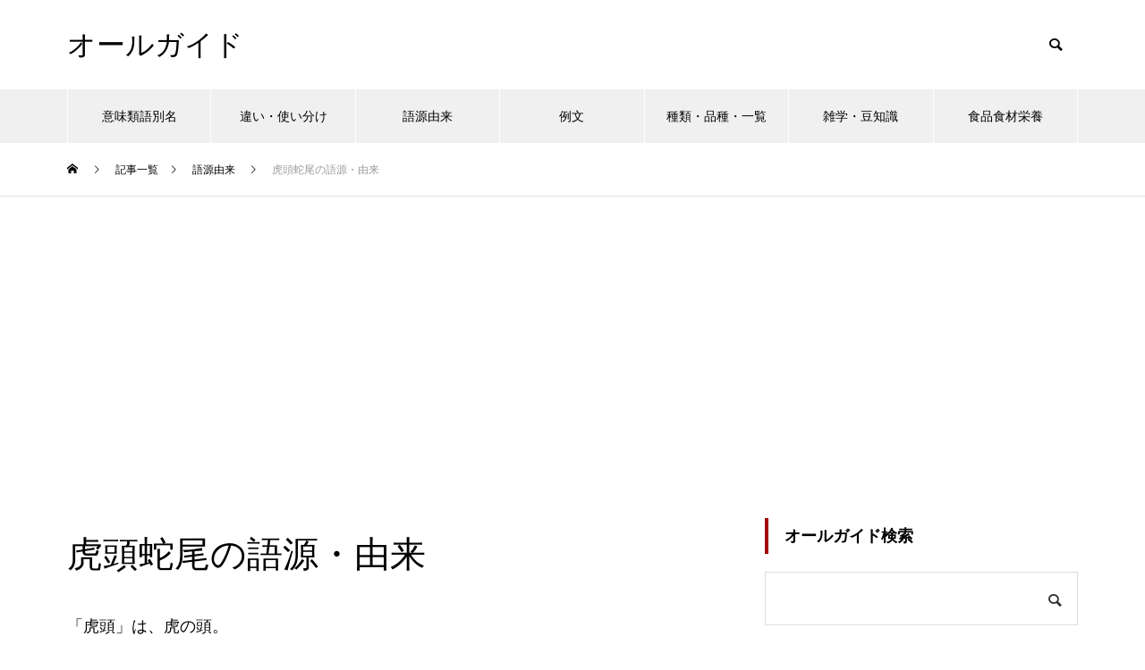

--- FILE ---
content_type: text/html; charset=UTF-8
request_url: https://all-guide.com/ky3024/
body_size: 13102
content:
<!DOCTYPE html>
<html class="pc" lang="ja">
<head>
<meta charset="UTF-8">
<!--[if IE]><meta http-equiv="X-UA-Compatible" content="IE=edge"><![endif]-->
<meta name="viewport" content="width=device-width">

<meta name="description" content="「虎頭」は、虎の頭。「蛇尾」は、蛇のしっぽのこと。頭は威圧感がある虎のようだが、尾は蛇のしっぽのように細くて尻すぼみになることから。">
<link rel="pingback" href="https://all-guide.com/xmlrpc.php">
<link rel="shortcut icon" href="https://all-guide.com/wp-content/uploads/favicon.png">
<meta name='robots' content='index, follow, max-image-preview:large, max-snippet:-1, max-video-preview:-1' />

	<!-- This site is optimized with the Yoast SEO plugin v24.5 - https://yoast.com/wordpress/plugins/seo/ -->
	<title>虎頭蛇尾の語源・由来 | オールガイド</title>
	<link rel="canonical" href="https://all-guide.com/ky3024/" />
	<meta property="og:locale" content="ja_JP" />
	<meta property="og:type" content="article" />
	<meta property="og:title" content="虎頭蛇尾の語源・由来 | オールガイド" />
	<meta property="og:description" content="「虎頭」は、虎の頭。 「蛇尾」は、蛇のしっぽのこと。 頭は威圧感がある虎のようだが、尾は蛇のしっぽのように細くて尻すぼみになることから。 出典：虎頭蛇尾 &#8211; 故事ことわざ辞典 関連記事: 虎頭蛇尾の意味・類語 [&hellip;]" />
	<meta property="og:url" content="https://all-guide.com/ky3024/" />
	<meta property="og:site_name" content="オールガイド" />
	<meta property="article:published_time" content="2022-12-20T09:59:34+00:00" />
	<meta property="article:modified_time" content="2023-04-07T23:10:38+00:00" />
	<meta property="og:image" content="https://all-guide.com/wp-content/uploads/446406494_740.jpg" />
	<meta property="og:image:width" content="740" />
	<meta property="og:image:height" content="485" />
	<meta property="og:image:type" content="image/jpeg" />
	<meta name="author" content="オールガイド" />
	<meta name="twitter:card" content="summary_large_image" />
	<script type="application/ld+json" class="yoast-schema-graph">{"@context":"https://schema.org","@graph":[{"@type":"WebPage","@id":"https://all-guide.com/ky3024/","url":"https://all-guide.com/ky3024/","name":"虎頭蛇尾の語源・由来 | オールガイド","isPartOf":{"@id":"https://all-guide.com/#website"},"primaryImageOfPage":{"@id":"https://all-guide.com/ky3024/#primaryimage"},"image":{"@id":"https://all-guide.com/ky3024/#primaryimage"},"thumbnailUrl":"https://all-guide.com/wp-content/uploads/446406494_740.jpg","datePublished":"2022-12-20T09:59:34+00:00","dateModified":"2023-04-07T23:10:38+00:00","author":{"@id":"https://all-guide.com/#/schema/person/dbb8e4d994c17ee94b16980b9049539d"},"breadcrumb":{"@id":"https://all-guide.com/ky3024/#breadcrumb"},"inLanguage":"ja","potentialAction":[{"@type":"ReadAction","target":["https://all-guide.com/ky3024/"]}]},{"@type":"ImageObject","inLanguage":"ja","@id":"https://all-guide.com/ky3024/#primaryimage","url":"https://all-guide.com/wp-content/uploads/446406494_740.jpg","contentUrl":"https://all-guide.com/wp-content/uploads/446406494_740.jpg","width":740,"height":485},{"@type":"BreadcrumbList","@id":"https://all-guide.com/ky3024/#breadcrumb","itemListElement":[{"@type":"ListItem","position":1,"name":"ホーム","item":"https://all-guide.com/"},{"@type":"ListItem","position":2,"name":"記事一覧","item":"https://all-guide.com/%e8%a8%98%e4%ba%8b%e4%b8%80%e8%a6%a7/"},{"@type":"ListItem","position":3,"name":"虎頭蛇尾の語源・由来"}]},{"@type":"WebSite","@id":"https://all-guide.com/#website","url":"https://all-guide.com/","name":"オールガイド","description":"","potentialAction":[{"@type":"SearchAction","target":{"@type":"EntryPoint","urlTemplate":"https://all-guide.com/?s={search_term_string}"},"query-input":{"@type":"PropertyValueSpecification","valueRequired":true,"valueName":"search_term_string"}}],"inLanguage":"ja"},{"@type":"Person","@id":"https://all-guide.com/#/schema/person/dbb8e4d994c17ee94b16980b9049539d","name":"オールガイド"}]}</script>
	<!-- / Yoast SEO plugin. -->


<link rel="alternate" type="application/rss+xml" title="オールガイド &raquo; フィード" href="https://all-guide.com/feed/" />
<link rel="alternate" type="application/rss+xml" title="オールガイド &raquo; コメントフィード" href="https://all-guide.com/comments/feed/" />
<link rel='stylesheet' id='style-css' href='https://all-guide.com/wp-content/themes/muum_tcd085/style.css?ver=1.2.6' type='text/css' media='all' />
<link rel='stylesheet' id='wp-block-library-css' href='https://all-guide.com/wp-includes/css/dist/block-library/style.min.css?ver=6.5.7' type='text/css' media='all' />
<style id='classic-theme-styles-inline-css' type='text/css'>
/*! This file is auto-generated */
.wp-block-button__link{color:#fff;background-color:#32373c;border-radius:9999px;box-shadow:none;text-decoration:none;padding:calc(.667em + 2px) calc(1.333em + 2px);font-size:1.125em}.wp-block-file__button{background:#32373c;color:#fff;text-decoration:none}
</style>
<style id='global-styles-inline-css' type='text/css'>
body{--wp--preset--color--black: #000000;--wp--preset--color--cyan-bluish-gray: #abb8c3;--wp--preset--color--white: #ffffff;--wp--preset--color--pale-pink: #f78da7;--wp--preset--color--vivid-red: #cf2e2e;--wp--preset--color--luminous-vivid-orange: #ff6900;--wp--preset--color--luminous-vivid-amber: #fcb900;--wp--preset--color--light-green-cyan: #7bdcb5;--wp--preset--color--vivid-green-cyan: #00d084;--wp--preset--color--pale-cyan-blue: #8ed1fc;--wp--preset--color--vivid-cyan-blue: #0693e3;--wp--preset--color--vivid-purple: #9b51e0;--wp--preset--gradient--vivid-cyan-blue-to-vivid-purple: linear-gradient(135deg,rgba(6,147,227,1) 0%,rgb(155,81,224) 100%);--wp--preset--gradient--light-green-cyan-to-vivid-green-cyan: linear-gradient(135deg,rgb(122,220,180) 0%,rgb(0,208,130) 100%);--wp--preset--gradient--luminous-vivid-amber-to-luminous-vivid-orange: linear-gradient(135deg,rgba(252,185,0,1) 0%,rgba(255,105,0,1) 100%);--wp--preset--gradient--luminous-vivid-orange-to-vivid-red: linear-gradient(135deg,rgba(255,105,0,1) 0%,rgb(207,46,46) 100%);--wp--preset--gradient--very-light-gray-to-cyan-bluish-gray: linear-gradient(135deg,rgb(238,238,238) 0%,rgb(169,184,195) 100%);--wp--preset--gradient--cool-to-warm-spectrum: linear-gradient(135deg,rgb(74,234,220) 0%,rgb(151,120,209) 20%,rgb(207,42,186) 40%,rgb(238,44,130) 60%,rgb(251,105,98) 80%,rgb(254,248,76) 100%);--wp--preset--gradient--blush-light-purple: linear-gradient(135deg,rgb(255,206,236) 0%,rgb(152,150,240) 100%);--wp--preset--gradient--blush-bordeaux: linear-gradient(135deg,rgb(254,205,165) 0%,rgb(254,45,45) 50%,rgb(107,0,62) 100%);--wp--preset--gradient--luminous-dusk: linear-gradient(135deg,rgb(255,203,112) 0%,rgb(199,81,192) 50%,rgb(65,88,208) 100%);--wp--preset--gradient--pale-ocean: linear-gradient(135deg,rgb(255,245,203) 0%,rgb(182,227,212) 50%,rgb(51,167,181) 100%);--wp--preset--gradient--electric-grass: linear-gradient(135deg,rgb(202,248,128) 0%,rgb(113,206,126) 100%);--wp--preset--gradient--midnight: linear-gradient(135deg,rgb(2,3,129) 0%,rgb(40,116,252) 100%);--wp--preset--font-size--small: 13px;--wp--preset--font-size--medium: 20px;--wp--preset--font-size--large: 36px;--wp--preset--font-size--x-large: 42px;--wp--preset--spacing--20: 0.44rem;--wp--preset--spacing--30: 0.67rem;--wp--preset--spacing--40: 1rem;--wp--preset--spacing--50: 1.5rem;--wp--preset--spacing--60: 2.25rem;--wp--preset--spacing--70: 3.38rem;--wp--preset--spacing--80: 5.06rem;--wp--preset--shadow--natural: 6px 6px 9px rgba(0, 0, 0, 0.2);--wp--preset--shadow--deep: 12px 12px 50px rgba(0, 0, 0, 0.4);--wp--preset--shadow--sharp: 6px 6px 0px rgba(0, 0, 0, 0.2);--wp--preset--shadow--outlined: 6px 6px 0px -3px rgba(255, 255, 255, 1), 6px 6px rgba(0, 0, 0, 1);--wp--preset--shadow--crisp: 6px 6px 0px rgba(0, 0, 0, 1);}:where(.is-layout-flex){gap: 0.5em;}:where(.is-layout-grid){gap: 0.5em;}body .is-layout-flex{display: flex;}body .is-layout-flex{flex-wrap: wrap;align-items: center;}body .is-layout-flex > *{margin: 0;}body .is-layout-grid{display: grid;}body .is-layout-grid > *{margin: 0;}:where(.wp-block-columns.is-layout-flex){gap: 2em;}:where(.wp-block-columns.is-layout-grid){gap: 2em;}:where(.wp-block-post-template.is-layout-flex){gap: 1.25em;}:where(.wp-block-post-template.is-layout-grid){gap: 1.25em;}.has-black-color{color: var(--wp--preset--color--black) !important;}.has-cyan-bluish-gray-color{color: var(--wp--preset--color--cyan-bluish-gray) !important;}.has-white-color{color: var(--wp--preset--color--white) !important;}.has-pale-pink-color{color: var(--wp--preset--color--pale-pink) !important;}.has-vivid-red-color{color: var(--wp--preset--color--vivid-red) !important;}.has-luminous-vivid-orange-color{color: var(--wp--preset--color--luminous-vivid-orange) !important;}.has-luminous-vivid-amber-color{color: var(--wp--preset--color--luminous-vivid-amber) !important;}.has-light-green-cyan-color{color: var(--wp--preset--color--light-green-cyan) !important;}.has-vivid-green-cyan-color{color: var(--wp--preset--color--vivid-green-cyan) !important;}.has-pale-cyan-blue-color{color: var(--wp--preset--color--pale-cyan-blue) !important;}.has-vivid-cyan-blue-color{color: var(--wp--preset--color--vivid-cyan-blue) !important;}.has-vivid-purple-color{color: var(--wp--preset--color--vivid-purple) !important;}.has-black-background-color{background-color: var(--wp--preset--color--black) !important;}.has-cyan-bluish-gray-background-color{background-color: var(--wp--preset--color--cyan-bluish-gray) !important;}.has-white-background-color{background-color: var(--wp--preset--color--white) !important;}.has-pale-pink-background-color{background-color: var(--wp--preset--color--pale-pink) !important;}.has-vivid-red-background-color{background-color: var(--wp--preset--color--vivid-red) !important;}.has-luminous-vivid-orange-background-color{background-color: var(--wp--preset--color--luminous-vivid-orange) !important;}.has-luminous-vivid-amber-background-color{background-color: var(--wp--preset--color--luminous-vivid-amber) !important;}.has-light-green-cyan-background-color{background-color: var(--wp--preset--color--light-green-cyan) !important;}.has-vivid-green-cyan-background-color{background-color: var(--wp--preset--color--vivid-green-cyan) !important;}.has-pale-cyan-blue-background-color{background-color: var(--wp--preset--color--pale-cyan-blue) !important;}.has-vivid-cyan-blue-background-color{background-color: var(--wp--preset--color--vivid-cyan-blue) !important;}.has-vivid-purple-background-color{background-color: var(--wp--preset--color--vivid-purple) !important;}.has-black-border-color{border-color: var(--wp--preset--color--black) !important;}.has-cyan-bluish-gray-border-color{border-color: var(--wp--preset--color--cyan-bluish-gray) !important;}.has-white-border-color{border-color: var(--wp--preset--color--white) !important;}.has-pale-pink-border-color{border-color: var(--wp--preset--color--pale-pink) !important;}.has-vivid-red-border-color{border-color: var(--wp--preset--color--vivid-red) !important;}.has-luminous-vivid-orange-border-color{border-color: var(--wp--preset--color--luminous-vivid-orange) !important;}.has-luminous-vivid-amber-border-color{border-color: var(--wp--preset--color--luminous-vivid-amber) !important;}.has-light-green-cyan-border-color{border-color: var(--wp--preset--color--light-green-cyan) !important;}.has-vivid-green-cyan-border-color{border-color: var(--wp--preset--color--vivid-green-cyan) !important;}.has-pale-cyan-blue-border-color{border-color: var(--wp--preset--color--pale-cyan-blue) !important;}.has-vivid-cyan-blue-border-color{border-color: var(--wp--preset--color--vivid-cyan-blue) !important;}.has-vivid-purple-border-color{border-color: var(--wp--preset--color--vivid-purple) !important;}.has-vivid-cyan-blue-to-vivid-purple-gradient-background{background: var(--wp--preset--gradient--vivid-cyan-blue-to-vivid-purple) !important;}.has-light-green-cyan-to-vivid-green-cyan-gradient-background{background: var(--wp--preset--gradient--light-green-cyan-to-vivid-green-cyan) !important;}.has-luminous-vivid-amber-to-luminous-vivid-orange-gradient-background{background: var(--wp--preset--gradient--luminous-vivid-amber-to-luminous-vivid-orange) !important;}.has-luminous-vivid-orange-to-vivid-red-gradient-background{background: var(--wp--preset--gradient--luminous-vivid-orange-to-vivid-red) !important;}.has-very-light-gray-to-cyan-bluish-gray-gradient-background{background: var(--wp--preset--gradient--very-light-gray-to-cyan-bluish-gray) !important;}.has-cool-to-warm-spectrum-gradient-background{background: var(--wp--preset--gradient--cool-to-warm-spectrum) !important;}.has-blush-light-purple-gradient-background{background: var(--wp--preset--gradient--blush-light-purple) !important;}.has-blush-bordeaux-gradient-background{background: var(--wp--preset--gradient--blush-bordeaux) !important;}.has-luminous-dusk-gradient-background{background: var(--wp--preset--gradient--luminous-dusk) !important;}.has-pale-ocean-gradient-background{background: var(--wp--preset--gradient--pale-ocean) !important;}.has-electric-grass-gradient-background{background: var(--wp--preset--gradient--electric-grass) !important;}.has-midnight-gradient-background{background: var(--wp--preset--gradient--midnight) !important;}.has-small-font-size{font-size: var(--wp--preset--font-size--small) !important;}.has-medium-font-size{font-size: var(--wp--preset--font-size--medium) !important;}.has-large-font-size{font-size: var(--wp--preset--font-size--large) !important;}.has-x-large-font-size{font-size: var(--wp--preset--font-size--x-large) !important;}
.wp-block-navigation a:where(:not(.wp-element-button)){color: inherit;}
:where(.wp-block-post-template.is-layout-flex){gap: 1.25em;}:where(.wp-block-post-template.is-layout-grid){gap: 1.25em;}
:where(.wp-block-columns.is-layout-flex){gap: 2em;}:where(.wp-block-columns.is-layout-grid){gap: 2em;}
.wp-block-pullquote{font-size: 1.5em;line-height: 1.6;}
</style>
<link rel='stylesheet' id='protect-link-css-css' href='https://all-guide.com/wp-content/plugins/wp-copy-protect-with-color-design/css/protect_style.css?ver=6.5.7' type='text/css' media='all' />
<link rel='stylesheet' id='yarppRelatedCss-css' href='https://all-guide.com/wp-content/plugins/yet-another-related-posts-plugin/style/related.css?ver=5.30.11' type='text/css' media='all' />
<script type="text/javascript" src="https://all-guide.com/wp-includes/js/jquery/jquery.min.js?ver=3.7.1" id="jquery-core-js"></script>
<script type="text/javascript" src="https://all-guide.com/wp-includes/js/jquery/jquery-migrate.min.js?ver=3.4.1" id="jquery-migrate-js"></script>
<link rel="https://api.w.org/" href="https://all-guide.com/wp-json/" /><link rel="alternate" type="application/json" href="https://all-guide.com/wp-json/wp/v2/posts/60122" /><link rel='shortlink' href='https://all-guide.com/?p=60122' />
<link rel="alternate" type="application/json+oembed" href="https://all-guide.com/wp-json/oembed/1.0/embed?url=https%3A%2F%2Fall-guide.com%2Fky3024%2F" />
<link rel="alternate" type="text/xml+oembed" href="https://all-guide.com/wp-json/oembed/1.0/embed?url=https%3A%2F%2Fall-guide.com%2Fky3024%2F&#038;format=xml" />
<!-- Favicon Rotator -->
<link rel="shortcut icon" href="https://all-guide.com/wp-content/uploads/favicon.png" />
<!-- End Favicon Rotator -->
		
		<script type="text/javascript">
			jQuery(function($){
				$('.protect_contents-overlay').css('background-color', '#000000');
			});
		</script>

		
						<script type="text/javascript">
				jQuery(function($){
					$('img').attr('onmousedown', 'return false');
					$('img').attr('onselectstart','return false');
				    $(document).on('contextmenu',function(e){

							

				        return false;
				    });
				});
				</script>

									<style>
					* {
					   -ms-user-select: none; /* IE 10+ */
					   -moz-user-select: -moz-none;
					   -khtml-user-select: none;
					   -webkit-user-select: none;
					   -webkit-touch-callout: none;
					   user-select: none;
					   }

					   input,textarea,select,option {
					   -ms-user-select: auto; /* IE 10+ */
					   -moz-user-select: auto;
					   -khtml-user-select: auto;
					   -webkit-user-select: auto;
					   user-select: auto;
				       }
					</style>
					
														
					
								
				
								
				
				
				
<link rel="stylesheet" href="https://all-guide.com/wp-content/themes/muum_tcd085/css/design-plus.css?ver=1.2.6">
<link rel="stylesheet" href="https://all-guide.com/wp-content/themes/muum_tcd085/css/sns-botton.css?ver=1.2.6">
<link rel="stylesheet" media="screen and (max-width:1251px)" href="https://all-guide.com/wp-content/themes/muum_tcd085/css/responsive.css?ver=1.2.6">
<link rel="stylesheet" media="screen and (max-width:1251px)" href="https://all-guide.com/wp-content/themes/muum_tcd085/css/footer-bar.css?ver=1.2.6">

<script src="https://all-guide.com/wp-content/themes/muum_tcd085/js/jquery.easing.1.4.js?ver=1.2.6"></script>
<script src="https://all-guide.com/wp-content/themes/muum_tcd085/js/jscript.js?ver=1.2.6"></script>
<script src="https://all-guide.com/wp-content/themes/muum_tcd085/js/jquery.cookie.min.js?ver=1.2.6"></script>
<script src="https://all-guide.com/wp-content/themes/muum_tcd085/js/comment.js?ver=1.2.6"></script>
<script src="https://all-guide.com/wp-content/themes/muum_tcd085/js/parallax.js?ver=1.2.6"></script>

<link rel="stylesheet" href="https://all-guide.com/wp-content/themes/muum_tcd085/js/simplebar.css?ver=1.2.6">
<script src="https://all-guide.com/wp-content/themes/muum_tcd085/js/simplebar.min.js?ver=1.2.6"></script>




<style type="text/css">

body, input, textarea { font-family: Arial, "Hiragino Sans", "ヒラギノ角ゴ ProN", "Hiragino Kaku Gothic ProN", "游ゴシック", YuGothic, "メイリオ", Meiryo, sans-serif; }

.rich_font, .p-vertical { font-family: Arial, "Hiragino Sans", "ヒラギノ角ゴ ProN", "Hiragino Kaku Gothic ProN", "游ゴシック", YuGothic, "メイリオ", Meiryo, sans-serif; font-weight:500; }

.rich_font_type1 { font-family: Arial, "Hiragino Kaku Gothic ProN", "ヒラギノ角ゴ ProN W3", "メイリオ", Meiryo, sans-serif; }
.rich_font_type2 { font-family: Arial, "Hiragino Sans", "ヒラギノ角ゴ ProN", "Hiragino Kaku Gothic ProN", "游ゴシック", YuGothic, "メイリオ", Meiryo, sans-serif; font-weight:500; }
.rich_font_type3 { font-family: "Times New Roman" , "游明朝" , "Yu Mincho" , "游明朝体" , "YuMincho" , "ヒラギノ明朝 Pro W3" , "Hiragino Mincho Pro" , "HiraMinProN-W3" , "HGS明朝E" , "ＭＳ Ｐ明朝" , "MS PMincho" , serif; font-weight:500; }

.post_content, #next_prev_post { font-family: Arial, "Hiragino Sans", "ヒラギノ角ゴ ProN", "Hiragino Kaku Gothic ProN", "游ゴシック", YuGothic, "メイリオ", Meiryo, sans-serif; }
.widget_headline, .widget_tab_post_list_button a, .search_box_headline { font-family: Arial, "Hiragino Sans", "ヒラギノ角ゴ ProN", "Hiragino Kaku Gothic ProN", "游ゴシック", YuGothic, "メイリオ", Meiryo, sans-serif; }

#global_menu { background:#f0f0f0; }
#global_menu > ul > li > a, #global_menu > ul > li:first-of-type a { color:#000; border-color:#ffffff; }
#global_menu > ul > li > a:hover { color:#fff; background:#a00000; border-color:#a00000; }
#global_menu > ul > li.active > a, #global_menu > ul > li.current-menu-item > a, #header.active #global_menu > ul > li.current-menu-item.active_button > a { color:#fff; background:#a00000; border-color:#a00000; }
#global_menu ul ul a { color:#ffffff !important; background:#a00000; }
#global_menu ul ul a:hover { background:#444444; }
#global_menu > ul > li.menu-item-has-children.active > a { background:#a00000; border-color:#a00000; }
.pc .header_fix #header.off_hover #global_menu { background:rgba(240,240,240,1); }
.pc .header_fix #header.off_hover #global_menu > ul > li > a, .pc .header_fix #header.off_hover #global_menu > ul > li:first-of-type a { border-color:rgba(255,255,255,1); }
.mobile .header_fix_mobile #header { background:#fff; }
.mobile .header_fix_mobile #header.off_hover { background:rgba(255,255,255,1); }
#drawer_menu { background:#000000; }
#mobile_menu a { color:#ffffff; border-color:#444444; }
#mobile_menu li li a { background:#333333; }
#mobile_menu a:hover, #drawer_menu .close_button:hover, #mobile_menu .child_menu_button:hover { background:#444444; }
.megamenu_blog_list { background:#a00000; }
.megamenu_blog_list .category_list a { font-size:16px; color:#999999; }
.megamenu_blog_list .post_list .title { font-size:14px; }
.megamenu_b_wrap { background:#a00000; }
.megamenu_b_wrap .headline { font-size:16px; color:#ffffff; }
.megamenu_b_wrap .title { font-size:14px; }
.megamenu_page_wrap { border-top:1px solid #555555; }
#global_menu > ul > li.megamenu_parent_type2.active_megamenu_button > a { color:#fff !important; background:#a00000 !important; border-color:#a00000 !important; }
#global_menu > ul > li.megamenu_parent_type3.active_megamenu_button > a { color:#fff !important; background:#a00000 !important; border-color:#a00000 !important; }
#footer_carousel { background:#a00000; }
#footer_carousel .title { font-size:14px; }
#footer_bottom { color:#ffffff; background:#a00000; }
#footer_bottom a { color:#ffffff; }
#return_top a:before { color:#ffffff; }
#return_top a { background:#a00000; }
#return_top a:hover { background:#a00000; }
@media screen and (max-width:750px) {
  #footer_carousel .title { font-size:12px; }
  #footer_bottom { color:#000; background:none; }
  #footer_bottom a { color:#000; }
  #copyright { color:#ffffff; background:#a00000; }
}
.author_profile .avatar_area img, .animate_image img, .animate_background .image {
  width:100%; height:auto;
  -webkit-transition: transform  0.75s ease;
  transition: transform  0.75s ease;
}
.author_profile a.avatar:hover img, .animate_image:hover img, .animate_background:hover .image {
  -webkit-transform: scale(1.2);
  transform: scale(1.2);
}



a { color:#000; }

.widget_tab_post_list_button a:hover, .page_navi span.current, #author_page_headline,
#header_carousel_type1 .slick-dots button:hover::before, #header_carousel_type1 .slick-dots .slick-active button::before, #header_carousel_type2 .slick-dots button:hover::before, #header_carousel_type2 .slick-dots .slick-active button::before
  { background-color:#a00000; }

.widget_headline, .design_headline1, .widget_tab_post_list_button a:hover, .page_navi span.current
  { border-color:#a00000; }

#header_search .button label:hover:before
  { color:#a00000; }

#submit_comment:hover, #cancel_comment_reply a:hover, #wp-calendar #prev a:hover, #wp-calendar #next a:hover, #wp-calendar td a:hover,
#post_pagination a:hover, #p_readmore .button:hover, .page_navi a:hover, #post_pagination a:hover,.c-pw__btn:hover, #post_pagination a:hover, #comment_tab li a:hover, #category_post .tab p:hover
  { background-color:#a00000; }

#comment_textarea textarea:focus, .c-pw__box-input:focus, .page_navi a:hover, #post_pagination p, #post_pagination a:hover
  { border-color:#a00000; }

a:hover, #header_logo a:hover, #footer a:hover, #footer_social_link li a:hover:before, #bread_crumb a:hover, #bread_crumb li.home a:hover:after, #next_prev_post a:hover,
.single_copy_title_url_btn:hover, .tcdw_search_box_widget .search_area .search_button:hover:before, .tab_widget_nav:hover:before,
#single_author_title_area .author_link li a:hover:before, .author_profile a:hover, .author_profile .author_link li a:hover:before, #post_meta_bottom a:hover, .cardlink_title a:hover,
.comment a:hover, .comment_form_wrapper a:hover, #searchform .submit_button:hover:before, .p-dropdown__title:hover:after
  { color:#444444; }

#menu_button:hover span
  { background-color:#444444; }

.post_content a, .custom-html-widget a { color:#0645ad; }
.post_content a:hover, .custom-html-widget a:hover { color:#a00000; }

.cat_id1 { background-color:#a00000; }
.cat_id1:hover { background-color:#444444; }
.megamenu_blog_list .category_list li.active .cat_id1 { color:#a00000; }
.megamenu_blog_list .category_list .cat_id1:hover { color:#444444; }
.category_list_widget .cat-item-1 > a:hover > .count { background-color:#a00000; border-color:#a00000; }
.cat_id6 { background-color:#a00000; }
.cat_id6:hover { background-color:#444444; }
.megamenu_blog_list .category_list li.active .cat_id6 { color:#a00000; }
.megamenu_blog_list .category_list .cat_id6:hover { color:#444444; }
.category_list_widget .cat-item-6 > a:hover > .count { background-color:#a00000; border-color:#a00000; }
.cat_id4233 { background-color:#a00000; }
.cat_id4233:hover { background-color:#444444; }
.megamenu_blog_list .category_list li.active .cat_id4233 { color:#a00000; }
.megamenu_blog_list .category_list .cat_id4233:hover { color:#444444; }
.category_list_widget .cat-item-4233 > a:hover > .count { background-color:#a00000; border-color:#a00000; }
.cat_id4270 { background-color:#a00000; }
.cat_id4270:hover { background-color:#444444; }
.megamenu_blog_list .category_list li.active .cat_id4270 { color:#a00000; }
.megamenu_blog_list .category_list .cat_id4270:hover { color:#444444; }
.category_list_widget .cat-item-4270 > a:hover > .count { background-color:#a00000; border-color:#a00000; }
.cat_id4276 { background-color:#a00000; }
.cat_id4276:hover { background-color:#444444; }
.megamenu_blog_list .category_list li.active .cat_id4276 { color:#a00000; }
.megamenu_blog_list .category_list .cat_id4276:hover { color:#444444; }
.category_list_widget .cat-item-4276 > a:hover > .count { background-color:#a00000; border-color:#a00000; }
.cat_id4277 { background-color:#a00000; }
.cat_id4277:hover { background-color:#444444; }
.megamenu_blog_list .category_list li.active .cat_id4277 { color:#a00000; }
.megamenu_blog_list .category_list .cat_id4277:hover { color:#444444; }
.category_list_widget .cat-item-4277 > a:hover > .count { background-color:#a00000; border-color:#a00000; }
.cat_id18493 { background-color:#a00000; }
.cat_id18493:hover { background-color:#444444; }
.megamenu_blog_list .category_list li.active .cat_id18493 { color:#a00000; }
.megamenu_blog_list .category_list .cat_id18493:hover { color:#444444; }
.category_list_widget .cat-item-18493 > a:hover > .count { background-color:#a00000; border-color:#a00000; }

.font-small {
  font-size: 80%;
}.styled_h2 {
  font-size:22px !important; text-align:left; color:#ffffff; background:#a00000;  border-top:0px solid #dddddd;
  border-bottom:0px solid #dddddd;
  border-left:0px solid #dddddd;
  border-right:0px solid #dddddd;
  padding:15px 15px 15px 15px !important;
  margin:0px 0px 30px !important;
}
.styled_h3 {
  font-size:20px !important; text-align:left; color:#000000;   border-top:0px solid #dddddd;
  border-bottom:0px solid #dddddd;
  border-left:2px solid #a00000;
  border-right:0px solid #dddddd;
  padding:6px 0px 6px 16px !important;
  margin:0px 0px 30px !important;
}
.styled_h4 {
  font-size:18px !important; text-align:left; color:#000000;   border-top:0px solid #dddddd;
  border-bottom:1px solid #dddddd;
  border-left:0px solid #dddddd;
  border-right:0px solid #dddddd;
  padding:3px 0px 3px 20px !important;
  margin:0px 0px 30px !important;
}
.styled_h5 {
  font-size:14px !important; text-align:left; color:#000000;   border-top:0px solid #dddddd;
  border-bottom:1px solid #dddddd;
  border-left:0px solid #dddddd;
  border-right:0px solid #dddddd;
  padding:3px 0px 3px 24px !important;
  margin:0px 0px 30px !important;
}
.q_custom_button1 {
  color:#ffffff !important;
  border-color:rgba(83,83,83,1);
}
.q_custom_button1.animation_type1 { background:#535353; }
.q_custom_button1:hover, .q_custom_button1:focus {
  color:#ffffff !important;
  border-color:rgba(125,125,125,1);
}
.q_custom_button1.animation_type1:hover { background:#7d7d7d; }
.q_custom_button1:before { background:#7d7d7d; }
.q_custom_button2 {
  color:#ffffff !important;
  border-color:rgba(83,83,83,1);
}
.q_custom_button2.animation_type1 { background:#535353; }
.q_custom_button2:hover, .q_custom_button2:focus {
  color:#ffffff !important;
  border-color:rgba(125,125,125,1);
}
.q_custom_button2.animation_type1:hover { background:#7d7d7d; }
.q_custom_button2:before { background:#7d7d7d; }
.q_custom_button3 {
  color:#ffffff !important;
  border-color:rgba(83,83,83,1);
}
.q_custom_button3.animation_type1 { background:#535353; }
.q_custom_button3:hover, .q_custom_button3:focus {
  color:#ffffff !important;
  border-color:rgba(125,125,125,1);
}
.q_custom_button3.animation_type1:hover { background:#7d7d7d; }
.q_custom_button3:before { background:#7d7d7d; }
.speech_balloon_left1 .speach_balloon_text { background-color: #ffdfdf; border-color: #ffdfdf; color: #000000 }
.speech_balloon_left1 .speach_balloon_text::before { border-right-color: #ffdfdf }
.speech_balloon_left1 .speach_balloon_text::after { border-right-color: #ffdfdf }
.speech_balloon_left2 .speach_balloon_text { background-color: #ffffff; border-color: #ff5353; color: #000000 }
.speech_balloon_left2 .speach_balloon_text::before { border-right-color: #ff5353 }
.speech_balloon_left2 .speach_balloon_text::after { border-right-color: #ffffff }
.speech_balloon_right1 .speach_balloon_text { background-color: #ccf4ff; border-color: #ccf4ff; color: #000000 }
.speech_balloon_right1 .speach_balloon_text::before { border-left-color: #ccf4ff }
.speech_balloon_right1 .speach_balloon_text::after { border-left-color: #ccf4ff }
.speech_balloon_right2 .speach_balloon_text { background-color: #ffffff; border-color: #0789b5; color: #000000 }
.speech_balloon_right2 .speach_balloon_text::before { border-left-color: #0789b5 }
.speech_balloon_right2 .speach_balloon_text::after { border-left-color: #ffffff }
.qt_google_map .pb_googlemap_custom-overlay-inner { background:#a00000; color:#ffffff; }
.qt_google_map .pb_googlemap_custom-overlay-inner::after { border-color:#a00000 transparent transparent transparent; }
</style>

<style id="current-page-style" type="text/css">
#post_title .title { font-size:40px;  }
#article .post_content { font-size:18px; }
#related_post .design_headline1 { font-size:18px; }
#related_post .title { font-size:14px; }
#comments .design_headline1 { font-size:22px; }
#bottom_post_list .design_headline1 { font-size:22px; }
#bottom_post_list .title { font-size:18px; }
@media screen and (max-width:750px) {
  #post_title .title { font-size:20px; }
  #article .post_content { font-size:18px; }
  #related_post .design_headline1 { font-size:16px; }
  #related_post .title { font-size:14px; }
  #comments .design_headline1 { font-size:18px; }
  #bottom_post_list .design_headline1 { font-size:18px; }
  #bottom_post_list .title { font-size:15px; }
}
#site_loader_overlay.active #site_loader_animation {
  opacity:0;
  -webkit-transition: all 1.0s cubic-bezier(0.22, 1, 0.36, 1) 0s; transition: all 1.0s cubic-bezier(0.22, 1, 0.36, 1) 0s;
}
</style>

<script type="text/javascript">
jQuery(document).ready(function($){

  $('#footer_carousel .post_list').slick({
    infinite: true,
    dots: false,
    arrows: false,
    slidesToShow: 4,
    slidesToScroll: 1,
    swipeToSlide: true,
    touchThreshold: 20,
    adaptiveHeight: false,
    pauseOnHover: true,
    autoplay: true,
    fade: false,
    easing: 'easeOutExpo',
    speed: 700,
    autoplaySpeed: 3000,
    responsive: [
      {
        breakpoint: 1000,
        settings: { slidesToShow: 3 }
      },
      {
        breakpoint: 750,
        settings: { slidesToShow: 2 }
      }
    ]
  });
  $('#footer_carousel .prev_item').on('click', function() {
    $('#footer_carousel .post_list').slick('slickPrev');
  });
  $('#footer_carousel .next_item').on('click', function() {
    $('#footer_carousel .post_list').slick('slickNext');
  });

});
</script>
<script type="text/javascript">
jQuery(document).ready(function($){

  $('.megamenu_carousel .post_list').slick({
    infinite: true,
    dots: false,
    arrows: false,
    slidesToShow: 4,
    slidesToScroll: 1,
    swipeToSlide: true,
    touchThreshold: 20,
    adaptiveHeight: false,
    pauseOnHover: true,
    autoplay: true,
    fade: false,
    easing: 'easeOutExpo',
    speed: 700,
    autoplaySpeed: 5000  });
  $('.megamenu_carousel_wrap .prev_item').on('click', function() {
    $(this).closest('.megamenu_carousel_wrap').find('.post_list').slick('slickPrev');
  });
  $('.megamenu_carousel_wrap .next_item').on('click', function() {
    $(this).closest('.megamenu_carousel_wrap').find('.post_list').slick('slickNext');
  });

});
</script>
<script async src="https://pagead2.googlesyndication.com/pagead/js/adsbygoogle.js?client=ca-pub-6903203966850533"
     crossorigin="anonymous"></script>
<!-- Google tag (gtag.js) -->
<script async src="https://www.googletagmanager.com/gtag/js?id=G-VL72C9CWN4"></script>
<script>
  window.dataLayer = window.dataLayer || [];
  function gtag(){dataLayer.push(arguments);}
  gtag('js', new Date());

  gtag('config', 'G-VL72C9CWN4');
</script>
<style type="text/css">
.p-footer-cta--1.footer_cta_type1 { background:rgba(84,60,50,1); }
.p-footer-cta--1.footer_cta_type1 .catch { color:#ffffff; }
.p-footer-cta--1.footer_cta_type1 #js-footer-cta__btn { color:#ffffff; background:#95634c; }
.p-footer-cta--1.footer_cta_type1 #js-footer-cta__btn:hover { color:#ffffff; background:#754e3d; }
.p-footer-cta--1.footer_cta_type1 #js-footer-cta__close:before { color:#ffffff; }
.p-footer-cta--1.footer_cta_type1 #js-footer-cta__close:hover:before { color:#cccccc; }
@media only screen and (max-width: 750px) {
  .p-footer-cta--1.footer_cta_type1 #js-footer-cta__btn:after { color:#ffffff; }
  .p-footer-cta--1.footer_cta_type1 #js-footer-cta__btn:hover:after { color:#cccccc; }
}
.p-footer-cta--2.footer_cta_type1 { background:rgba(84,60,50,1); }
.p-footer-cta--2.footer_cta_type1 .catch { color:#ffffff; }
.p-footer-cta--2.footer_cta_type1 #js-footer-cta__btn { color:#ffffff; background:#95634c; }
.p-footer-cta--2.footer_cta_type1 #js-footer-cta__btn:hover { color:#ffffff; background:#754e3d; }
.p-footer-cta--2.footer_cta_type1 #js-footer-cta__close:before { color:#ffffff; }
.p-footer-cta--2.footer_cta_type1 #js-footer-cta__close:hover:before { color:#cccccc; }
@media only screen and (max-width: 750px) {
  .p-footer-cta--2.footer_cta_type1 #js-footer-cta__btn:after { color:#ffffff; }
  .p-footer-cta--2.footer_cta_type1 #js-footer-cta__btn:hover:after { color:#cccccc; }
}
.p-footer-cta--3.footer_cta_type1 { background:rgba(84,60,50,1); }
.p-footer-cta--3.footer_cta_type1 .catch { color:#ffffff; }
.p-footer-cta--3.footer_cta_type1 #js-footer-cta__btn { color:#ffffff; background:#95634c; }
.p-footer-cta--3.footer_cta_type1 #js-footer-cta__btn:hover { color:#ffffff; background:#754e3d; }
.p-footer-cta--3.footer_cta_type1 #js-footer-cta__close:before { color:#ffffff; }
.p-footer-cta--3.footer_cta_type1 #js-footer-cta__close:hover:before { color:#cccccc; }
@media only screen and (max-width: 750px) {
  .p-footer-cta--3.footer_cta_type1 #js-footer-cta__btn:after { color:#ffffff; }
  .p-footer-cta--3.footer_cta_type1 #js-footer-cta__btn:hover:after { color:#cccccc; }
}
</style>

<link rel="icon" href="https://all-guide.com/wp-content/uploads/cropped-icon_450-32x32.jpg" sizes="32x32" />
<link rel="icon" href="https://all-guide.com/wp-content/uploads/cropped-icon_450-192x192.jpg" sizes="192x192" />
<link rel="apple-touch-icon" href="https://all-guide.com/wp-content/uploads/cropped-icon_450-180x180.jpg" />
<meta name="msapplication-TileImage" content="https://all-guide.com/wp-content/uploads/cropped-icon_450-270x270.jpg" />
</head>
<body id="body" class="post-template-default single single-post postid-60122 single-format-standard">


<div id="container">

 
 
 <header id="header">
  <div id="header_top">
      <div id="header_logo">
    <p class="logo">
 <a href="https://all-guide.com/" title="オールガイド">
    <span class="pc_logo_text" style="font-size:32px;">オールガイド</span>
      <span class="mobile_logo_text" style="font-size:24px;">オールガイド</span>
   </a>
</p>

   </div>
      <p id="site_description" class="show_desc_pc show_desc_mobile"><span></span></p>
         <div id="header_search">
    <form role="search" method="get" id="header_searchform" action="https://all-guide.com">
     <div class="input_area"><input type="text" value="" id="header_search_input" name="s" autocomplete="off"></div>
     <div class="button"><label for="header_search_button"></label><input type="submit" id="header_search_button" value=""></div>
    </form>
   </div>
     </div><!-- END #header_top -->
    <a id="menu_button" href="#"><span></span><span></span><span></span></a>
  <nav id="global_menu">
   <ul id="menu-%e3%83%a1%e3%83%8b%e3%83%a5%e3%83%bc" class="menu"><li id="menu-item-10310" class="menu-item menu-item-type-taxonomy menu-item-object-category menu-item-10310 "><a href="https://all-guide.com/ruigo/">意味類語別名</a></li>
<li id="menu-item-11895" class="menu-item menu-item-type-taxonomy menu-item-object-category menu-item-11895 "><a href="https://all-guide.com/chigai/">違い・使い分け</a></li>
<li id="menu-item-11894" class="menu-item menu-item-type-taxonomy menu-item-object-category current-post-ancestor current-menu-parent current-post-parent menu-item-11894 "><a href="https://all-guide.com/gogen/">語源由来</a></li>
<li id="menu-item-72374" class="menu-item menu-item-type-taxonomy menu-item-object-category menu-item-72374 "><a href="https://all-guide.com/reibun/">例文</a></li>
<li id="menu-item-13129" class="menu-item menu-item-type-taxonomy menu-item-object-category menu-item-13129 "><a href="https://all-guide.com/syurui/">種類・品種・一覧</a></li>
<li id="menu-item-13407" class="menu-item menu-item-type-taxonomy menu-item-object-category menu-item-13407 "><a href="https://all-guide.com/zatsugaku/">雑学・豆知識</a></li>
<li id="menu-item-13128" class="menu-item menu-item-type-taxonomy menu-item-object-category menu-item-13128 "><a href="https://all-guide.com/syokuhin/">食品食材栄養</a></li>
</ul>  </nav>
     </header>

 
 <div id="bread_crumb">
 <ul class="clearfix" itemscope itemtype="http://schema.org/BreadcrumbList">
  <li itemprop="itemListElement" itemscope itemtype="http://schema.org/ListItem" class="home"><a itemprop="item" href="https://all-guide.com/"><span itemprop="name">ホーム</span></a><meta itemprop="position" content="1"></li>
 <li itemprop="itemListElement" itemscope itemtype="http://schema.org/ListItem"><a itemprop="item" href="https://all-guide.com/%e8%a8%98%e4%ba%8b%e4%b8%80%e8%a6%a7/"><span itemprop="name">記事一覧</span></a><meta itemprop="position" content="2"></li>
  <li class="category" itemprop="itemListElement" itemscope itemtype="http://schema.org/ListItem">
    <a itemprop="item" href="https://all-guide.com/gogen/"><span itemprop="name">語源由来</span></a>
    <meta itemprop="position" content="3">
 </li>
  <li class="last" itemprop="itemListElement" itemscope itemtype="http://schema.org/ListItem"><span itemprop="name">虎頭蛇尾の語源・由来</span><meta itemprop="position" content="4"></li>
  </ul>
</div>

<div id="main_contents" class="layout_type2">

 <div id="main_col">

 
  <article id="article">

   
   <div id="post_title">
    <ul class="meta_top clearfix">
              </ul>
    <h1 class="title rich_font_type2 entry-title">虎頭蛇尾の語源・由来</h1>
   </div>

   
   
   
   
   
      <div class="post_content clearfix">
    <p>「虎頭」は、虎の頭。<br />
「蛇尾」は、蛇のしっぽのこと。<br />
頭は威圧感がある虎のようだが、尾は蛇のしっぽのように細くて尻すぼみになることから。</p>
<p style="text-align: right;" class="font-small">出典：<a href="https://kotowaza-dictionary.jp/k3024/">虎頭蛇尾 &#8211; 故事ことわざ辞典</a></p>
<!-- Shortcode [ads-k] does not match the conditions -->
<div class='yarpp yarpp-related yarpp-related-website yarpp-template-list'>
<!-- YARPP List -->
<h4>関連記事:</h4><ul>
<li><a href="https://all-guide.com/ag004682/" rel="bookmark" title="虎頭蛇尾の意味・類語・言い換え">虎頭蛇尾の意味・類語・言い換え</a></li>
<li><a href="https://all-guide.com/rb00144/" rel="bookmark" title="「虎頭蛇尾」を使った例文">「虎頭蛇尾」を使った例文</a></li>
</ul>
</div>
   </div>

   
      <div class="single_share clearfix" id="single_share_bottom">
    <div class="share-type1 share-btm">
 
	<div class="sns mt10 mb45">
		<ul class="type1 clearfix">
			<li class="rss">
				<a href="https://all-guide.com/feed/" target="blank"><i class="icon-rss"></i><span class="ttl">RSS</span></a>
			</li>
		</ul>
	</div>
</div>
   </div>
   
   
   
   
      <div id="single_banner_bottom" class="single_banner">
    <script async src="https://pagead2.googlesyndication.com/pagead/js/adsbygoogle.js?client=ca-pub-6903203966850533"
     crossorigin="anonymous"></script>
<ins class="adsbygoogle"
     style="display:block"
     data-ad-format="autorelaxed"
     data-ad-client="ca-pub-6903203966850533"
     data-ad-slot="5246853984"></ins>
<script>
     (adsbygoogle = window.adsbygoogle || []).push({});
</script>   </div><!-- END #single_banner_bottom -->
   
   
   
  </article><!-- END #article -->

  
  

   

  
 </div><!-- END #main_col -->

 <div id="side_col">
 <div class="widget_content clearfix widget_search" id="search-17">
<h3 class="widget_headline"><span>オールガイド検索</span></h3><form role="search" method="get" id="searchform" class="searchform" action="https://all-guide.com/">
				<div>
					<label class="screen-reader-text" for="s">検索:</label>
					<input type="text" value="" name="s" id="s" />
					<input type="submit" id="searchsubmit" value="検索" />
				</div>
			</form></div>
<div class="widget_content clearfix ranking_post_list_widget" id="ranking_post_list_widget-2">
<h3 class="widget_headline"><span>人気記事</span></h3><ol class="styled_post_list1">
 <li>
  <a class="clearfix animate_background" href="https://all-guide.com/gy00104/" style="background:none;">
      <div class="image_wrap">
    <div class="image" style="background:url(https://all-guide.com/wp-content/uploads/385366594_675-460x450.jpg) no-repeat center center; background-size:cover;"></div>
   </div>
   <div class="title_area">
    <div class="title_area_inner">
     <h4 class="title"><span>ポチ袋の語源・由来</span></h4>
    </div>
   </div>
  </a>
 </li>
 <li>
  <a class="clearfix animate_background" href="https://all-guide.com/kt00219/" style="background:none;">
      <div class="image_wrap">
    <div class="image" style="background:url(https://all-guide.com/wp-content/uploads/212932015_675-460x450.jpg) no-repeat center center; background-size:cover;"></div>
   </div>
   <div class="title_area">
    <div class="title_area_inner">
     <h4 class="title"><span>「馬」を含む故事・ことわざ・慣用句・四字熟語</span></h4>
    </div>
   </div>
  </a>
 </li>
 <li>
  <a class="clearfix animate_background" href="https://all-guide.com/cg00180/" style="background:none;">
      <div class="image_wrap">
    <div class="image" style="background:url(https://all-guide.com/wp-content/uploads/234586750_675-460x450.jpg) no-repeat center center; background-size:cover;"></div>
   </div>
   <div class="title_area">
    <div class="title_area_inner">
     <h4 class="title"><span>「科学」と「化学」の違いを解説 &#8211; 広義と狭義で異なる専門領域</span></h4>
    </div>
   </div>
  </a>
 </li>
 <li>
  <a class="clearfix animate_background" href="https://all-guide.com/ag000697/" style="background:none;">
      <div class="image_wrap">
    <div class="image" style="background:url(https://all-guide.com/wp-content/uploads/308702692_675-460x450.jpg) no-repeat center center; background-size:cover;"></div>
   </div>
   <div class="title_area">
    <div class="title_area_inner">
     <h4 class="title"><span>お年玉の意味・別名・類語</span></h4>
    </div>
   </div>
  </a>
 </li>
 <li>
  <a class="clearfix animate_background" href="https://all-guide.com/gy00021/" style="background:none;">
      <div class="image_wrap">
    <div class="image" style="background:url(https://all-guide.com/wp-content/uploads/272342464_675-460x450.jpg) no-repeat center center; background-size:cover;"></div>
   </div>
   <div class="title_area">
    <div class="title_area_inner">
     <h4 class="title"><span>「ありがとう」の意味と由来 &#8211; 感謝の言葉の歴史的背景</span></h4>
    </div>
   </div>
  </a>
 </li>
 <li>
  <a class="clearfix animate_background" href="https://all-guide.com/kt00041/" style="background:none;">
      <div class="image_wrap">
    <div class="image" style="background:url(https://all-guide.com/wp-content/uploads/431877605_675-460x450.jpg) no-repeat center center; background-size:cover;"></div>
   </div>
   <div class="title_area">
    <div class="title_area_inner">
     <h4 class="title"><span>「明日」を含む故事・ことわざ・慣用句・四字熟語</span></h4>
    </div>
   </div>
  </a>
 </li>
 <li>
  <a class="clearfix animate_background" href="https://all-guide.com/ags0021/" style="background:none;">
      <div class="image_wrap">
    <div class="image" style="background:url(https://all-guide.com/wp-content/uploads/172819416_675-460x450.jpg) no-repeat center center; background-size:cover;"></div>
   </div>
   <div class="title_area">
    <div class="title_area_inner">
     <h4 class="title"><span>ひげの種類</span></h4>
    </div>
   </div>
  </a>
 </li>
 <li>
  <a class="clearfix animate_background" href="https://all-guide.com/cg00345/" style="background:none;">
      <div class="image_wrap">
    <div class="image" style="background:url(https://all-guide.com/wp-content/uploads/263835251_675-460x450.jpg) no-repeat center center; background-size:cover;"></div>
   </div>
   <div class="title_area">
    <div class="title_area_inner">
     <h4 class="title"><span>「昨年」「去年」「前年」「旧年」の違いと使い分け解説 &#8211; 正確な表現で相手とのコミュニケーションを</span></h4>
    </div>
   </div>
  </a>
 </li>
 <li>
  <a class="clearfix animate_background" href="https://all-guide.com/cg00529/" style="background:none;">
      <div class="image_wrap">
    <div class="image" style="background:url(https://all-guide.com/wp-content/uploads/80234987_675-460x450.jpg) no-repeat center center; background-size:cover;"></div>
   </div>
   <div class="title_area">
    <div class="title_area_inner">
     <h4 class="title"><span>「回り」「周り」「廻り」の意味と使い分け &#8211; 正確な表現で違いを理解しよう</span></h4>
    </div>
   </div>
  </a>
 </li>
 <li>
  <a class="clearfix animate_background" href="https://all-guide.com/ags0030/" style="background:none;">
      <div class="image_wrap">
    <div class="image" style="background:url(https://all-guide.com/wp-content/uploads/65881633_675-460x450.jpg) no-repeat center center; background-size:cover;"></div>
   </div>
   <div class="title_area">
    <div class="title_area_inner">
     <h4 class="title"><span>緑黄色野菜一覧</span></h4>
    </div>
   </div>
  </a>
 </li>
</ol>
</div>
<div class="widget_content clearfix widget_nav_menu" id="nav_menu-2">
<h3 class="widget_headline"><span>情報提供元</span></h3><div class="menu-%e3%82%aa%e3%83%bc%e3%83%ab%e3%82%ac%e3%82%a4%e3%83%89-container"><ul id="menu-%e3%82%aa%e3%83%bc%e3%83%ab%e3%82%ac%e3%82%a4%e3%83%89" class="menu"><li id="menu-item-10402" class="menu-item menu-item-type-custom menu-item-object-custom menu-item-10402 "><a href="https://gogen-yurai.jp/">語源由来辞典</a></li>
<li id="menu-item-10404" class="menu-item menu-item-type-custom menu-item-object-custom menu-item-10404 "><a href="https://kotowaza-dictionary.jp/">故事ことわざ辞典</a></li>
<li id="menu-item-19212" class="menu-item menu-item-type-custom menu-item-object-custom menu-item-19212 "><a href="https://chigai-allguide.com/">違いがわかる事典</a></li>
<li id="menu-item-95978" class="menu-item menu-item-type-custom menu-item-object-custom menu-item-95978 "><a href="https://yojijyukugo.com">四字熟語辞典</a></li>
<li id="menu-item-72375" class="menu-item menu-item-type-custom menu-item-object-custom menu-item-72375 "><a href="https://5w1h-allguide.com/">意味例文辞典</a></li>
<li id="menu-item-75419" class="menu-item menu-item-type-custom menu-item-object-custom menu-item-75419 "><a href="https://from-food.com/category/food_data/">食品食材栄養事典</a></li>
</ul></div></div>
</div>

</div><!-- END #main_contents -->

 
  <div id="footer_carousel">
    <div class="post_list">
      <div class="item">
        <a class="link animate_background" href="https://all-guide.com/ky2834/">
     <div class="image_wrap">
      <div class="image" style="background:url(https://all-guide.com/wp-content/uploads/60818196_740-740x460.jpg) no-repeat center center; background-size:cover;"></div>
     </div>
     <div class="title_area">
            <h4 class="title rich_font_type2"><span>雀の千声鶴の一声の語源・由来</span></h4>
     </div>
    </a>
   </div>
         <div class="item">
        <a class="link animate_background" href="https://all-guide.com/ag001893/">
     <div class="image_wrap">
      <div class="image" style="background:url(https://all-guide.com/wp-content/uploads/251969665_675.jpg) no-repeat center center; background-size:cover;"></div>
     </div>
     <div class="title_area">
            <h4 class="title rich_font_type2"><span>パニックの意味・類語・言い換え</span></h4>
     </div>
    </a>
   </div>
         <div class="item">
        <a class="link animate_background" href="https://all-guide.com/ag005368/">
     <div class="image_wrap">
      <div class="image" style="background:url(https://all-guide.com/wp-content/uploads/312044273_740-740x460.jpg) no-repeat center center; background-size:cover;"></div>
     </div>
     <div class="title_area">
            <h4 class="title rich_font_type2"><span>藁にもすがるの意味・類語・言い換え</span></h4>
     </div>
    </a>
   </div>
         <div class="item">
        <a class="link animate_background" href="https://all-guide.com/gy01091/">
     <div class="image_wrap">
      <div class="image" style="background:url(https://all-guide.com/wp-content/uploads/299487485_675.jpg) no-repeat center center; background-size:cover;"></div>
     </div>
     <div class="title_area">
            <h4 class="title rich_font_type2"><span>ソムリエの語源・由来</span></h4>
     </div>
    </a>
   </div>
         <div class="item">
        <a class="link animate_background" href="https://all-guide.com/ag005103/">
     <div class="image_wrap">
      <div class="image" style="background:url(https://all-guide.com/wp-content/uploads/315527047_740-740x460.jpg) no-repeat center center; background-size:cover;"></div>
     </div>
     <div class="title_area">
            <h4 class="title rich_font_type2"><span>人を呪えば身を呪うの意味・類語・言い換え</span></h4>
     </div>
    </a>
   </div>
         <div class="item">
        <a class="link animate_background" href="https://all-guide.com/gy02873/">
     <div class="image_wrap">
      <div class="image" style="background:url(https://all-guide.com/wp-content/uploads/115605025_675.jpg) no-repeat center center; background-size:cover;"></div>
     </div>
     <div class="title_area">
            <h4 class="title rich_font_type2"><span>浦安市の語源・由来</span></h4>
     </div>
    </a>
   </div>
        </div><!-- END .post_list -->
    <div class="nav">
   <div class="carousel_arrow next_item"></div>
   <div class="carousel_arrow prev_item"></div>
  </div>
     </div><!-- END #footer_carousel -->
 
 <footer id="footer">

  
      <div id="footer_menu">
   <ul id="menu-%e3%83%95%e3%83%83%e3%82%bf%e3%83%bc" class="menu"><li id="menu-item-10311" class="menu-item menu-item-type-post_type menu-item-object-page current_page_parent menu-item-10311 current-menu-item"><a href="https://all-guide.com/%e8%a8%98%e4%ba%8b%e4%b8%80%e8%a6%a7/">記事一覧</a></li>
<li id="menu-item-78602" class="menu-item menu-item-type-post_type menu-item-object-page menu-item-78602 "><a href="https://all-guide.com/sources/">情報提供元一覧</a></li>
<li id="menu-item-1461" class="menu-item menu-item-type-post_type menu-item-object-page menu-item-1461 "><a href="https://all-guide.com/rules/">利用規約</a></li>
<li id="menu-item-1460" class="menu-item menu-item-type-post_type menu-item-object-page menu-item-1460 "><a href="https://all-guide.com/privacy/">プライバシーポリシー</a></li>
<li id="menu-item-88451" class="menu-item menu-item-type-custom menu-item-object-custom menu-item-88451 "><a href="http://lookvise.com">運営会社</a></li>
</ul>  </div>
  
  <div id="footer_bottom">
   <div id="footer_bottom_inner">

   
      <p id="copyright">Copyright © 2003-2024 オールガイド</p>

   </div><!-- END #footer_bottom_inner -->
  </div><!-- END #footer_bottom -->

 </footer>

 
 <div id="return_top">
  <a href="#body"><span>TOP</span></a>
 </div>

 
</div><!-- #container -->

<div id="drawer_menu">
 <nav>
  <ul id="mobile_menu" class="menu"><li class="menu-item menu-item-type-taxonomy menu-item-object-category menu-item-10310 "><a href="https://all-guide.com/ruigo/">意味類語別名</a></li>
<li class="menu-item menu-item-type-taxonomy menu-item-object-category menu-item-11895 "><a href="https://all-guide.com/chigai/">違い・使い分け</a></li>
<li class="menu-item menu-item-type-taxonomy menu-item-object-category current-post-ancestor current-menu-parent current-post-parent menu-item-11894 "><a href="https://all-guide.com/gogen/">語源由来</a></li>
<li class="menu-item menu-item-type-taxonomy menu-item-object-category menu-item-72374 "><a href="https://all-guide.com/reibun/">例文</a></li>
<li class="menu-item menu-item-type-taxonomy menu-item-object-category menu-item-13129 "><a href="https://all-guide.com/syurui/">種類・品種・一覧</a></li>
<li class="menu-item menu-item-type-taxonomy menu-item-object-category menu-item-13407 "><a href="https://all-guide.com/zatsugaku/">雑学・豆知識</a></li>
<li class="menu-item menu-item-type-taxonomy menu-item-object-category menu-item-13128 "><a href="https://all-guide.com/syokuhin/">食品食材栄養</a></li>
</ul> </nav>
  <div id="footer_search">
  <form role="search" method="get" id="footer_searchform" action="https://all-guide.com">
   <div class="input_area"><input type="text" value="" id="footer_search_input" name="s" autocomplete="off"></div>
   <div class="button"><label for="footer_search_button"></label><input type="submit" id="footer_search_button" value=""></div>
  </form>
 </div>
  <div id="mobile_banner">
   </div><!-- END #footer_mobile_banner -->
</div>

<script>


</script>


<div class="protect_contents-overlay"></div><div class="protect_alert"><span class="protect_alert_word" style="color:black;">テキストのコピーはできません。</span></div><link rel='stylesheet' id='slick-style-css' href='https://all-guide.com/wp-content/themes/muum_tcd085/js/slick.css?ver=1.0.0' type='text/css' media='all' />
<script type="text/javascript" src="https://all-guide.com/wp-includes/js/comment-reply.min.js?ver=6.5.7" id="comment-reply-js" async="async" data-wp-strategy="async"></script>
<script type="text/javascript" src="https://all-guide.com/wp-content/themes/muum_tcd085/js/slick.min.js?ver=1.0.0" id="slick-script-js"></script>
<script>
jQuery(function($) {
	jQuery.post('https://all-guide.com/wp-admin/admin-ajax.php',{ action: 'views_count_up', post_id: 60122, nonce: 'b24892ce4c'});
});
</script>
</body>
</html>

--- FILE ---
content_type: text/html; charset=utf-8
request_url: https://www.google.com/recaptcha/api2/aframe
body_size: 264
content:
<!DOCTYPE HTML><html><head><meta http-equiv="content-type" content="text/html; charset=UTF-8"></head><body><script nonce="fpaX_h416xIN0cdL0K_nnw">/** Anti-fraud and anti-abuse applications only. See google.com/recaptcha */ try{var clients={'sodar':'https://pagead2.googlesyndication.com/pagead/sodar?'};window.addEventListener("message",function(a){try{if(a.source===window.parent){var b=JSON.parse(a.data);var c=clients[b['id']];if(c){var d=document.createElement('img');d.src=c+b['params']+'&rc='+(localStorage.getItem("rc::a")?sessionStorage.getItem("rc::b"):"");window.document.body.appendChild(d);sessionStorage.setItem("rc::e",parseInt(sessionStorage.getItem("rc::e")||0)+1);localStorage.setItem("rc::h",'1769742517416');}}}catch(b){}});window.parent.postMessage("_grecaptcha_ready", "*");}catch(b){}</script></body></html>

--- FILE ---
content_type: application/javascript
request_url: https://all-guide.com/wp-content/themes/muum_tcd085/js/jscript.js?ver=1.2.6
body_size: 3206
content:
jQuery(document).ready(function($){

  var $window = $(window);

  $("a").bind("focus",function(){if(this.blur)this.blur();});
  $("a.target_blank").attr("target","_blank");

  // mega menu -------------------------------------------------

  // mega menu post list animation
  $(document).on({mouseenter : function(){
    $(this).parent().siblings().removeClass('active')
    $(this).parent().addClass('active');
    var $content_id = "." + $(this).attr('data-cat-id');
    $(".megamenu_blog_list .post_list").hide();
    $($content_id).show();
    return false;
  }}, '.megamenu_blog_list .category_list a');

  // mega menu basic animation
  $('[data-megamenu]').each(function() {

    var mega_menu_button = $(this);
    var sub_menu_wrap =  "#" + $(this).data("megamenu");
    var hide_sub_menu_timer;
    var hide_sub_menu_interval = function() {
      if (hide_sub_menu_timer) {
        clearInterval(hide_sub_menu_timer);
        hide_sub_menu_timer = null;
      }
      hide_sub_menu_timer = setInterval(function() {
        if (!$(mega_menu_button).is(':hover') && !$(sub_menu_wrap).is(':hover')) {
          $(sub_menu_wrap).stop().css('z-index','100').removeClass('active_mega_menu');
          clearInterval(hide_sub_menu_timer);
          hide_sub_menu_timer = null;
        }
      }, 20);
    };

    mega_menu_button.hover(
     function(){
       if (hide_sub_menu_timer) {
         clearInterval(hide_sub_menu_timer);
         hide_sub_menu_timer = null;
       }
       if ($('html').hasClass('pc')) {
         $('#header').addClass('active');
         $(this).parent().addClass('active_megamenu_button');
         $(this).parent().find("ul").addClass('megamenu_child_menu');
         $(sub_menu_wrap).stop().css('z-index','200').addClass('active_mega_menu');
         if( $('.megamenu_blog_slider').length ){
           $('.megamenu_blog_slider').slick('setPosition');
         };
       }
     },
     function(){
       if ($('html').hasClass('pc')) {
         if (!$('#header').hasClass('fix_active')) {
           $('#header').removeClass('active');
         }
         $(this).parent().removeClass('active_megamenu_button');
         $(this).parent().find("ul").removeClass('megamenu_child_menu');
         hide_sub_menu_interval();
       }
     }
    );

    $(sub_menu_wrap).hover(
      function(){
        $('#header').addClass('active');
        $(mega_menu_button).parent().addClass('active_megamenu_button');
      },
      function(){
        if (!$('#header').hasClass('fix_active')) {
          $('#header').removeClass('active');
        }
        $(mega_menu_button).parent().removeClass('active_megamenu_button');
      }
    );


    $('#header').on('mouseout', sub_menu_wrap, function(){
     if ($('html').hasClass('pc')) {
       hide_sub_menu_interval();
     }
    });

  }); // end mega menu


  //return top button
  var return_top_button = $('#return_top');
  $('a',return_top_button).click(function() {
    var myHref= $(this).attr("href");
    var myPos = $(myHref).offset().top;
    $("html,body").animate({scrollTop : myPos}, 1000, 'easeOutExpo');
    return false;
  });
  return_top_button.removeClass('active');
  $window.scroll(function () {
    if ($(this).scrollTop() > 100) {
      return_top_button.addClass('active');
    } else {
      return_top_button.removeClass('active');
    }
  });


  //fixed footer content
  var fixedFooter = $('#fixed_footer_content');
  fixedFooter.removeClass('active');
  $window.scroll(function () {
    if ($(this).scrollTop() > 330) {
      fixedFooter.addClass('active');
    } else {
      fixedFooter.removeClass('active');
    }
  });
  $('#fixed_footer_content .close').click(function() {
    $("#fixed_footer_content").hide();
    return false;
  });


  // comment button
  $("#comment_tab li").click(function() {
    $("#comment_tab li").removeClass('active');
    $(this).addClass("active");
    $(".tab_contents").hide();
    var selected_tab = $(this).find("a").attr("href");
    $(selected_tab).fadeIn();
    return false;
  });


  //custom drop menu widget
  $(".tcdw_custom_drop_menu li:has(ul)").addClass('parent_menu');
  $(".tcdw_custom_drop_menu li").hover(function(){
     $(">ul:not(:animated)",this).slideDown("fast");
     $(this).addClass("active");
  }, function(){
     $(">ul",this).slideUp("fast");
     $(this).removeClass("active");
  });


  // design select box widget
  $(".design_select_box select").on("click" , function() {
    $(this).closest('.design_select_box').toggleClass("open");
  });
  $(document).mouseup(function (e){
    var container = $(".design_select_box");
    if (container.has(e.target).length === 0) {
      container.removeClass("open");
    }
  });


  //tab post list widget
  $(".tab_post_list_widget").each(function () {
    $('.widget_tab_post_list_button a:first-child',this).addClass('active');
    $('.widget_tab_post_list:first',this).show();
  });
  $('.widget_tab_post_list_button').on('click', 'a', function(){
    $(this).addClass('active');
    $(this).siblings().removeClass('active');
    var $tab_list_class = "." + $(this).attr('data-tab');
    $(this).closest('.tab_post_list_widget').find(".widget_tab_post_list").hide();
    $(this).closest('.tab_post_list_widget').find($tab_list_class).show();
    $(this).closest('.tab_post_list_widget').find($tab_list_class).find('ol').slick('setPosition');
    return false;
  });


  //archive list widget
  if ($('.p-dropdown').length) {
    $('.p-dropdown__title').click(function() {
      $(this).toggleClass('is-active');
      $('+ .p-dropdown__list:not(:animated)', this).slideToggle();
    });
  }


  //category widget
  $(".tcd_category_list li:has(ul)").addClass('parent_menu');
  $(".tcd_category_list li.parent_menu > a").parent().prepend("<span class='child_menu_button'></span>");
  $(".tcd_category_list li .child_menu_button").on('click',function() {
     if($(this).parent().hasClass("open")) {
       $(this).parent().removeClass("active");
       $(this).parent().removeClass("open");
       $(this).parent().find('>ul:not(:animated)').slideUp("fast");
       return false;
     } else {
       $(this).parent().addClass("active");
       $(this).parent().addClass("open");
       $(this).parent().find('>ul:not(:animated)').slideDown("fast");
       return false;
     };
  });


  //search widget
  $('.widget_search #searchsubmit').wrap('<div class="submit_button"></div>');
  $('.google_search #searchsubmit').wrap('<div class="submit_button"></div>');


  // header search
  $(document).on('change keyup', 'input#header_search_input', function(){
    if($(this).val() != ""){
      $('#header_search').addClass('active');
    } else {
      $('#header_search').removeClass('active');
    }
  });


  // header hover
  $("#header").addClass("off_hover");
  $("#header").hover(function(){
     $(this).removeClass("off_hover");
  }, function(){
     $(this).addClass("off_hover");
  });


  // quick tag - underline ------------------------------------------
  if ($('.q_underline').length) {
    var gradient_prefix = null;

    $('.q_underline').each(function(){
      var bbc = $(this).css('borderBottomColor');
      if (jQuery.inArray(bbc, ['transparent', 'rgba(0, 0, 0, 0)']) == -1) {
        if (gradient_prefix === null) {
          gradient_prefix = '';
          var ua = navigator.userAgent.toLowerCase();
          if (/webkit/.test(ua)) {
            gradient_prefix = '-webkit-';
          } else if (/firefox/.test(ua)) {
            gradient_prefix = '-moz-';
          } else {
            gradient_prefix = '';
          }
        }
        $(this).css('borderBottomColor', 'transparent');
        if (gradient_prefix) {
          $(this).css('backgroundImage', gradient_prefix+'linear-gradient(left, transparent 50%, '+bbc+ ' 50%)');
        } else {
          $(this).css('backgroundImage', 'linear-gradient(to right, transparent 50%, '+bbc+ ' 50%)');
        }
      }
    });

    $window.on('scroll.q_underline', function(){
      $('.q_underline:not(.is-active)').each(function(){
        var top = $(this).offset().top;
        if ($window.scrollTop() > top - window.innerHeight) {
          $(this).addClass('is-active');
        }
      });
      if (!$('.q_underline:not(.is-active)').length) {
        $window.off('scroll.q_underline');
      }
    });
  }


// responsive ------------------------------------------------------------------------
var mql = window.matchMedia('screen and (min-width: 1251px)');
function checkBreakPoint(mql) {

 if(mql.matches){ //PC

   $("html").removeClass("mobile");
   $("html").addClass("pc");

   $("#menu_button").css("display","none");

   $('a.megamenu_button.type2').parent().addClass('megamenu_parent_type2');
   $('a.megamenu_button.type3').parent().addClass('megamenu_parent_type3');

   $("#global_menu li:not(.megamenu_parent)").hover(function(){
     if( $(this).hasClass('menu-item-has-children') ){
       $(">ul:not(:animated)",this).slideDown("fast");
       $(this).addClass("active");
       $('#header').addClass("active");
     }
   }, function(){
     if( $(this).hasClass('menu-item-has-children') ){
       $(">ul",this).slideUp("fast");
       $(this).removeClass("active");
       $('#header').removeClass("active");
     }
   });

 } else { //smart phone

   $("html").removeClass("pc");
   $("html").addClass("mobile");

   // perfect scroll
   if ($('#drawer_menu').length) {
     if(! $(body).hasClass('mobile_device') ) {
       new SimpleBar($('#drawer_menu')[0]);
     };
   };
/*
   if ($('.mobile #index_tab_post_list .tab').length) {
     if(! $(body).hasClass('mobile_device') ) {
       new SimpleBar($('.mobile #index_tab_post_list .tab')[0]);
     };
   };
*/

   // drawer menu
   $("#mobile_menu .child_menu_button").remove();
   $('#mobile_menu li > ul').parent().prepend("<span class='child_menu_button'><span class='icon'></span></span>");
   $("#mobile_menu .child_menu_button").on('click',function() {
     if($(this).parent().hasClass("open")) {
       $(this).parent().removeClass("open");
       $(this).parent().find('>ul:not(:animated)').slideUp("fast");
       return false;
     } else {
       $(this).parent().addClass("open");
       $(this).parent().find('>ul:not(:animated)').slideDown("fast");
       return false;
     };
   });

   // drawer menu button
   var menu_button = $('#menu_button');
   menu_button.off();
   menu_button.removeAttr('style');
   menu_button.toggleClass("active",false);

  // open drawer menu
   menu_button.on('click', function(e) {

      e.preventDefault();
      e.stopPropagation();
      $('html').toggleClass('open_menu');

      // fix position for ios
      var topPosition = $window.scrollTop();
      $('body').css({'position':'fixed','top': - topPosition});

      $('#container').one('click', function(e){
        if($('html').hasClass('open_menu')){
          $('html').removeClass('open_menu');

          // clear fix position for ios
          $('body').css({'position':'','top': ''});
          $window.scrollTop(topPosition);

          return false;
        };
      });

   });

 };
};
mql.addListener(checkBreakPoint);
checkBreakPoint(mql);


});